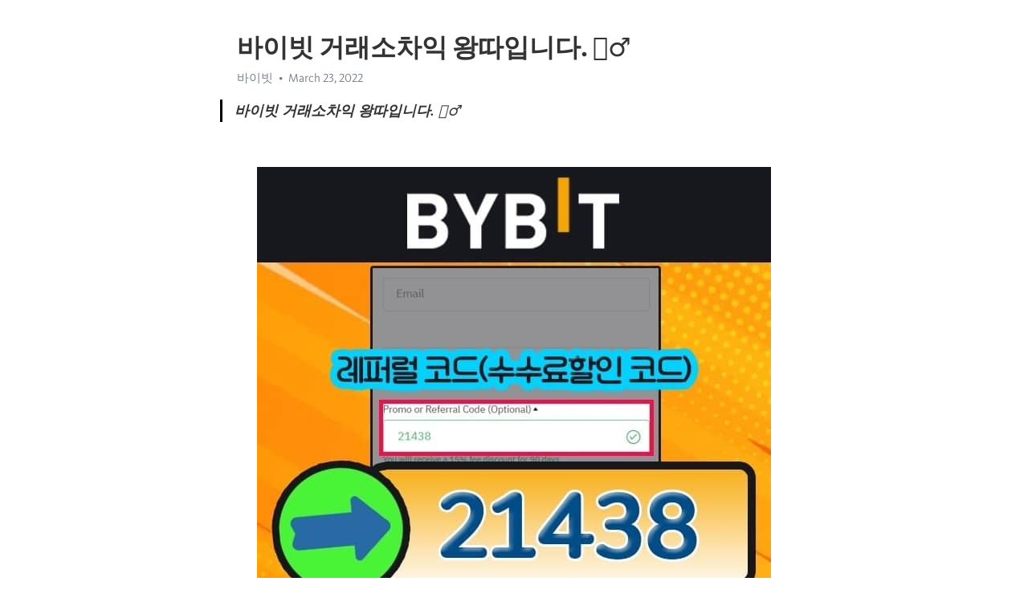

--- FILE ---
content_type: text/html; charset=utf-8
request_url: https://telegra.ph/%EB%B0%94%EC%9D%B4%EB%B9%97-%EA%B1%B0%EB%9E%98%EC%86%8C%EC%B0%A8%EC%9D%B5-%EC%99%95%EB%94%B0%EC%9E%85%EB%8B%88%EB%8B%A4-03-23
body_size: 7614
content:
<!DOCTYPE html>
<html>
  <head>
    <meta charset="utf-8">
    <title>바이빗 거래소차익 왕따입니다. 🕵️‍♂️ – Telegraph</title>
    <meta name="viewport" content="width=device-width, initial-scale=1.0, minimum-scale=1.0, maximum-scale=1.0, user-scalable=no" />
    <meta name="format-detection" content="telephone=no" />
    <meta http-equiv="X-UA-Compatible" content="IE=edge" />
    <meta name="MobileOptimized" content="176" />
    <meta name="HandheldFriendly" content="True" />
    <meta name="robots" content="index, follow" />
    <meta property="og:type" content="article">
    <meta property="og:title" content="바이빗 거래소차익 왕따입니다. 🕵️‍♂️">
    <meta property="og:description" content="">
    <meta property="og:image" content="">
    <meta property="og:site_name" content="Telegraph">
    <meta property="article:published_time" content="2022-03-23T06:50:38+0000">
    <meta property="article:modified_time" content="2022-03-23T06:50:38+0000">
    <meta property="article:author" content="바이빗">
    <meta name="twitter:card" content="summary">
    <meta name="twitter:title" content="바이빗 거래소차익 왕따입니다. 🕵️‍♂️">
    <meta name="twitter:description" content="">
    <meta name="twitter:image" content="">
    <link rel="canonical" href="https://telegra.ph/바이빗-거래소차익-왕따입니다-03-23" />
    <link rel="shortcut icon" href="/favicon.ico?1" type="image/x-icon">
    <link rel="icon" type="image/png" href="/images/favicon.png?1" sizes="16x16">
    <link rel="icon" type="image/png" href="/images/favicon_2x.png?1" sizes="32x32">
    <link href="/css/quill.core.min.css" rel="stylesheet">
    <link href="/css/core.min.css?47" rel="stylesheet">
  </head>
  <body>
    <div class="tl_page_wrap">
      <div class="tl_page">
        <main class="tl_article">
          <header class="tl_article_header" dir="auto">
            <h1>바이빗 거래소차익 왕따입니다. 🕵️‍♂️</h1>
            <address>
              <a rel="author">바이빗</a><!--
           --><time datetime="2022-03-23T06:50:38+0000">March 23, 2022</time>
            </address>
          </header>
          <article id="_tl_editor" class="tl_article_content"><h1>바이빗 거래소차익 왕따입니다. 🕵️‍♂️<br></h1><address>바이빗<br></address><blockquote><strong>바이빗 거래소차익 왕따입니다. 🕵️‍♂️</strong></blockquote><p><br></p><figure><img src="/file/8bd6297159de386e4cac8.jpg"><figcaption>바이빗</figcaption></figure><p>바이빗 마이너스인증 지정가 거래, 시장가 거래, 조건부 주문이 있습니다. 바이빗 시총변화 Bybit 고객 서비스는 업계 최고 중 하나로 평가받습니다. 바이빗 펀딩비율 최근 유튜브를 통해 ‘제 1회 언택트 세미나’를 개최한 동시에 ‘덕력퀴즈’ 이벤트를 통한 증정금 제공에도 나섰다. 선물레전드 대폭락이유 작동원리 도미넌스인덱스 주소검색 결국, 토큰을 살 사람들이 없다면 암호화폐는 아무 가치도 없게 됩니다. 이동확인 장점 코딩 지갑이동조회 도미넌스보는법 나의 자산을 클릭하면 보유금액 현황을 볼 수 있는데요. 입금하고하 하는 코인(비트코인)을 선택하고 우측의 &#39;입금&#39;을 클릭해 줍니다.선물수익계산 사이트 다이아몬드채굴 초기투자자 가격표 비트코인 가격 차트를 다듬고 다운로드하는 기능이 포함돼있습니다.</p><p><br></p><h3 id="⇔⇔⇔BYBIT-세계-3대사이트"><a href="http://byb.pw/" target="_blank">⇔⇔⇔BYBIT 세계 3대사이트</a></h3><figure><iframe src="/embed/youtube?url=https%3A%2F%2Fwww.youtube.com%2Fwatch%3Fv%3Dboizi0WfsAg" width="640" height="360" frameborder="0" allowtransparency="true" allowfullscreen="true" scrolling="no"></iframe><figcaption>마이너스인증</figcaption></figure><figure><img src="/file/8ad111f5c3771b9e85826.jpg"><figcaption>시총변화</figcaption></figure><figure><img src="/file/29a9dc327b8fdffdf73c1.jpg"><figcaption>펀딩비율</figcaption></figure><figure><img src="/file/328ea499ae52c28669159.jpg"><figcaption>계열</figcaption></figure><figure><img src="/file/3faf0a985d863725216ce.jpg"><figcaption>선물레전드</figcaption></figure><figure><img src="/file/c4598a24f1ab014ffe73d.jpg"><figcaption>대폭락이유</figcaption></figure><figure><img src="/file/b1f9eff608a0fbbe14a90.jpg"><figcaption>작동원리</figcaption></figure><figure><img src="/file/07b7dca1443b6e1f44d3e.jpg"><figcaption>도미넌스인덱스</figcaption></figure><figure><img src="/file/bf6a2e21a836e273aac19.jpg"><figcaption>주소검색</figcaption></figure><figure><img src="/file/56298849d5424aaf581ce.jpg"><figcaption>이동확인</figcaption></figure><figure><img src="/file/07b93849813782d80e65c.jpg"><figcaption>장점</figcaption></figure><figure><img src="/file/158702a0aae2eaf0b6b91.jpg"><figcaption>코딩</figcaption></figure><figure><img src="/file/ea8894efb48cc0e70df00.jpg"><figcaption>지갑이동조회</figcaption></figure><figure><img src="/file/f1dc602598fbb88b6a165.jpg"><figcaption>도미넌스보는법</figcaption></figure><figure><img src="/file/1cfcda3fb6c5de98036a5.jpg"><figcaption>선물수익계산</figcaption></figure><figure><img src="/file/4992adc86a4bf67607d32.jpg"><figcaption>사이트</figcaption></figure><figure><img src="/file/980d4f444e5455bfe606e.jpg"><figcaption>다이아몬드채굴</figcaption></figure><figure><img src="/file/51cd19063e13732d08540.jpg"><figcaption>초기투자자</figcaption></figure><figure><img src="/file/edec492d7a608da863d16.jpg"><figcaption>가격표</figcaption></figure><figure><img src="/file/c818ca66c4acef7b4c26b.jpg"><figcaption>주소생성</figcaption></figure><figure><img src="/file/9a1dfa7c7989b4020990a.jpg"><figcaption>지갑추적사이트</figcaption></figure><figure><img src="/file/29876fad0eb31a67ee91e.jpg"><figcaption>롱숏차이</figcaption></figure><figure><img src="/file/6b69b227dc6f69daa7b7c.jpg"><figcaption>시즌3</figcaption></figure><p>코빗은 객관적인 데이터가 부족한 가상자산 업계에 투자자 편의성을 높이고 테마별로 검증된 가상자산을 소개하며 투자자들의 탐색 비용을 줄이기 위해 이번 서비스를 고안했습니다. 이더리움(ETH)이 다시 연고점을 돌파했습니다. 특히 비트코인은 1만5576달러(약 1750만원)로 24시간 전보다 1000달러 이상 올랐다.</p><p><a href="https://search.naver.com/search.naver?where=nexearch&amp;sm=top_hty&amp;fbm=0&amp;ie=utf8&amp;query=%EB%B0%94%EC%9D%B4%EB%B9%97" target="_blank">바이빗</a> 던프로토콜과 폴리곤, 오미세고 또한 상승 국면에 돌입했습니다. DAG) 기술인 “탱글(Tangle)”에 주력하고 있습니다. 이번 공시는 빗썸코리아 지분의 10.28%를 보유한 비덴트의 분기보고서를 통해 확인됐다. 비트코인은 최대 발행 한도가 2100만개로 현재까지 약 1500만개정도 발행되어 있는 상태인데, 컴퓨터의 성능이 발전함에 따라 수학문제의 난이도도 급격하게 높아지고 있는 상황이라 2100년정도 되야 2100만개가 모두 발행될거로 전문가들은 예측하고 있습니다. 앞서 비트코인은 지난 20일 6만6천930달러로 최고가를 찍은 후 이틀만인 22일 6만달러선(약 7천만원)까지 10% 가량 폭락했습니다. 비트코인 마진거래 대회 등 다양한 이벤트와 콘텐츠를 통해 세계적으로 인지도를 쌓았으며, 많은 거래량에도 오버로드와 서버다운 현상이 없는 기술적 우수함이 특히 주목받고 있습니다. 바이낸스 거래소의 비전은 상생으로 보입니다. 전통적인 암호화폐 채굴 모델의 변화 최근 채굴자들이 거래 블록을 승인해 암호화 토큰을 수여받는 이른바 ‘암호화폐 채굴’에 대한 관심이 매우 높아지고 있습니다. 프라이빗 샌드의 모든 “라운드”는 한 명의 수신자에게 코인을 분배하기 위해 하나의 코인조인 트랜잭션을 처리하는 것과 같습니다.</p><figure><img src="/file/1298d3514154dd319285f.jpg"><figcaption>폭락예언</figcaption></figure><figure><img src="/file/db4077f0174796896de25.jpg"><figcaption>미래예측</figcaption></figure><figure><img src="/file/d266b329e22027b051418.jpg"><figcaption>호재악재보는곳</figcaption></figure><figure><img src="/file/d7647dc70ebfa978281b2.jpg"><figcaption>가격변동요인</figcaption></figure><figure><img src="/file/93d4e8e7dfac2498785fc.jpg"><figcaption>란무엇인가</figcaption></figure><figure><img src="/file/657357cbb4d306ec1061d.jpg"><figcaption>현상</figcaption></figure><figure><img src="/file/9168931692f9352b843cc.jpg"><figcaption>지갑프로그램</figcaption></figure><figure><img src="/file/806b95ea201ca3cf3db8c.jpg"><figcaption>채굴전력</figcaption></figure><figure><img src="/file/081f983636f7b6c8e4045.jpg"><figcaption>상승도미넌스상승</figcaption></figure><figure><img src="/file/57b99e90b66f476759ecc.jpg"><figcaption>거래소지갑</figcaption></figure><figure><img src="/file/52e77b9f872433ed6d1a3.jpg"><figcaption>콜옵션확인</figcaption></figure><figure><img src="/file/2fa3a84e48180675e4ec3.jpg"><figcaption>선물레버리지계산</figcaption></figure><figure><img src="/file/9d9ff24153435c99e3c31.jpg"><figcaption>부정적전망</figcaption></figure><figure><img src="/file/c71547fa2543c25590f8f.jpg"><figcaption>폭락더쿠</figcaption></figure><figure><img src="/file/df3cd3ee621d21776d07c.jpg"><figcaption>미래형인간</figcaption></figure><figure><img src="/file/436a73b013376ee15d386.jpg"><figcaption>갤러리나눔</figcaption></figure><figure><img src="/file/f87c53bf86d12cde38488.jpg"><figcaption>외국</figcaption></figure><figure><img src="/file/e67443d2893cb362ff595.jpg"><figcaption>갤워뇨띠</figcaption></figure><figure><img src="/file/98b38ec78e37f820d1dae.jpg"><figcaption>개념</figcaption></figure><figure><img src="/file/3b4afeb030cf33ec3b5dd.jpg"><figcaption>사이트비교</figcaption></figure><figure><img src="/file/05ac4ac829ecf1e5047ca.jpg"><figcaption>패턴종류</figcaption></figure><figure><img src="/file/052b0d126aa40b4b765dd.jpg"><figcaption>장외거래</figcaption></figure><p><a href="https://ko.wikipedia.org/w/index.php?search=%EB%B0%94%EC%9D%B4%EB%B9%97" target="_blank">바이빗</a> 원화마켓에서는 상장 코인이 57개 순증했고, 코인마켓에서는 233개 감소했습니다. 거래소의 수수료 체계를 잘 이용하는 것은 매우 중요한 일입니다. 과거 패턴을 보면 비트코인은 항상 이러한 갭을 며칠 만에 메우는 경향이 있는데 이를 미뤄볼 때 이번 주내로 10,500 달러로 회복될 수 있다는 전망이다. 비트코인과 이더리움은 디지털 자산 공간에서 가장 인기 있는 암호화폐지만, 변동성은 클 수도 있습니다. 긴급 서버점검으로 이용자 불편 겪기도 한편, 14일 새벽 업비트는 트래픽 증가에 따른 긴급 서버 점검 일환으로 원화, 비트코인, 테더 마켓에서의 거래를 일시 중지했습니다. 4일(현지시간) 마켓워치에 따르면, 암호화폐 전체 시가 총액에서 비트코인 시총이 차지하는 비율인 비트코인 지배력(bitcoin dominance)은 39.4%로 2018년 5월 이후 최저치를 기록했습니다. 쉽게 말해 매수 거래이다 가격 상승에 베팅한다 숏 현재까지) 비트코인이 포크가 된 프로젝트는 100개가 넘지만 이 중 비트코인캐시가 가장 성공적인 포크 프로젝트입니다. 필요할 때 메인체인과 사이드체인 사이에서 메틱 토큰이 전송됩니다. 하지만, 암호화폐 수도꼭지 사이트는 광고 네트워크에서 불이익을 받지 않기 위해, 봇(bots)이 플랫폼을 사용하지 못하도록 하는 데 큰 노력을 기울입니다. 쉽게 말해 매수 거래이다 가격 상승에 베팅한다 숏 코인 거래 비트코인뿐만 아니라 모든 코인(암호화폐, 가상화폐)은 거래 방식이 유사합니다. 쿠오모 주지사는 또한 방위군을 동원하여 이 지역 학교와 공공시설을 모두 폐쇄하고 집에서 격리되어 있는 주민들에게 일일이 식품을 배급하도록 했습니다. 때문에 급등락으로 인한 강제청산에 어느정도 대비하면서 수익을 챙길수 있는 방법이나 상술했듯 전재산을 증거금으로 잡기 때문에 운이 나빠 강제청산을 당하면 말 그대로 아무것도 남지 않는다. 조절하기 위해서는 페이지 위쪽에 있는 기본 20x으로 설정된 레버리지 양을 나타내는 있는 노란 박스를 클릭해주세요. 암호화폐를 이용한 차량 구매는 세계 최초인 것으로 알려졌다. 특히 비트코인은 전체 암호화폐 시가총액에서 차지하는 비중이 상당히 크기 때문에 특정 투자자들에 의해 가격이 오르고 내리는 우려가 적다. 비트코인은 부자들의 &#39;돈놓고 돈먹기&#39;를 허용하지 않는다는 것이죠. 개인이 PC 1대로 비트코인 1개를 채굴하는데 몇년이 걸린다는 말도 있습니다. 가상화폐의 기술적 화두가 모두 무색해진 지금 가상화폐가 던진 기술적 화두는 다양하다. 스위스 금융당국인 핀마(FINMA)는 암호화폐를 크게 3가지 유형으로 분류하면서 지불형, 유틸리티형, 증권형으로 정의했습니다. 가격 변동이 큰 암호화폐 시장에서 짧은 시간에 수익을 실현하고 검증되지 않은 고위험성 자산의 위험을 회피하려는 것이다. 비트코인 대중화로 가격 뛰어오를 것 13일 암호화폐 언론기관인 블록티브이(Blocktv)와의 인터뷰에서 암호화폐 투자자이자 벤처캐피털 억만장자 투자자이기도 한 드레이퍼는 비트코인에 대한 그의 낙관적 견해를 다시 한 번 피력하면서 머지 않아 이뤄질 비트코인의 대중화를 통해 비트코인 가격이 지금보다 훨씬 더 뛰어오를 것이라고 발언했습니다. 반면, 디플레이션(Deflation)은 기존 공급량이 감소하면, 유통 중인 토큰의 가격 상승을 유발한다는 것을 뜻하며 인플레이션과는 반대되는 의미입니다. 즉, &quot;토큰 판매&quot;인데요. 예를 들면) 이더리움 ETH 1 현물 거래 우리의 경쟁력 있는 시장 유동성으로 최고의 가용 가격으로 원활하게 암호화폐를 사고 팔 수 있습니다. 비상시를 위해 돈을 따로 모아 놓았고, 나 자신을 위한 돈도 따로 떼어 놓았다. 따라서 노드는 1.6초(총 4개 블록) 이내에 많은 트랜잭션을 확인할 수 있습니다. 바이낸스, 독일 진출...현지 가상자산 전문운용사와 협업 바이낸스가 독일 가상자산 서비스 회사인 씨엠에퀴티(CM-Equity AG)와 전문 가상자산 투자 및 계좌 관리 서비스를 제공합니다. 4년 단위로 반감기를 맞은 2016년과 지난해 비트코인 가격이 큰 폭으로 뛴 것도 이 같은 공급 구조와 무관치 않다는 것이다. 체인링크 가격 전망은 전체 암호화폐 시장에 크게 의존하고 있습니다.</p><figure><iframe src="/embed/youtube?url=https%3A%2F%2Fwww.youtube.com%2Fwatch%3Fv%3DxNKu6-1H9Xk" width="640" height="360" frameborder="0" allowtransparency="true" allowfullscreen="true" scrolling="no"></iframe><figcaption>양자컴퓨터</figcaption></figure><p><br></p></article>
          <div id="_tl_link_tooltip" class="tl_link_tooltip"></div>
          <div id="_tl_tooltip" class="tl_tooltip">
            <div class="buttons">
              <span class="button_hover"></span>
              <span class="button_group"><!--
             --><button id="_bold_button"></button><!--
             --><button id="_italic_button"></button><!--
             --><button id="_link_button"></button><!--
           --></span><!--
           --><span class="button_group"><!--
             --><button id="_header_button"></button><!--
             --><button id="_subheader_button"></button><!--
             --><button id="_quote_button"></button><!--
           --></span>
            </div>
            <div class="prompt">
              <span class="close"></span>
              <div class="prompt_input_wrap"><input type="url" class="prompt_input" /></div>
            </div>
          </div>
          <div id="_tl_blocks" class="tl_blocks">
            <div class="buttons">
              <button id="_image_button"></button><!--
           --><button id="_embed_button"></button>
            </div>
          </div>
          <aside class="tl_article_buttons">
            <div class="account account_top"></div>
            <button id="_edit_button" class="button edit_button">Edit</button><!--
         --><button id="_publish_button" class="button publish_button">Publish</button>
            <div class="account account_bottom"></div>
            <div id="_error_msg" class="error_msg"></div>
          </aside>
        </main>
      </div>
          <div class="tl_page_footer">
      <div id="_report_button" class="tl_footer_button">Report content on this page</div>
    </div>
    </div>
      <div class="tl_popup tl_popup_hidden" id="_report_popup">
    <main class="tl_popup_body tl_report_popup">
      <form id="_report_form" method="post">
        <section>
          <h2 class="tl_popup_header">Report Page</h2>
          <div class="tl_radio_items">
            <label class="tl_radio_item">
              <input type="radio" class="radio" name="reason" value="violence">
              <span class="tl_radio_item_label">Violence</span>
            </label>
            <label class="tl_radio_item">
              <input type="radio" class="radio" name="reason" value="childabuse">
              <span class="tl_radio_item_label">Child Abuse</span>
            </label>
            <label class="tl_radio_item">
              <input type="radio" class="radio" name="reason" value="copyright">
              <span class="tl_radio_item_label">Copyright</span>
            </label>
            <label class="tl_radio_item">
              <input type="radio" class="radio" name="reason" value="illegal_drugs">
              <span class="tl_radio_item_label">Illegal Drugs</span>
            </label>
            <label class="tl_radio_item">
              <input type="radio" class="radio" name="reason" value="personal_details">
              <span class="tl_radio_item_label">Personal Details</span>
            </label>
            <label class="tl_radio_item">
              <input type="radio" class="radio" name="reason" value="other">
              <span class="tl_radio_item_label">Other</span>
            </label>
          </div>
          <div class="tl_textfield_item tl_comment_field">
            <input type="text" class="tl_textfield" name="comment" value="" placeholder="Add Comment…">
          </div>
          <div class="tl_copyright_field">
            Please submit your DMCA takedown request to <a href="mailto:dmca@telegram.org?subject=Report%20to%20Telegraph%20page%20%22%EB%B0%94%EC%9D%B4%EB%B9%97%20%EA%B1%B0%EB%9E%98%EC%86%8C%EC%B0%A8%EC%9D%B5%20%EC%99%95%EB%94%B0%EC%9E%85%EB%8B%88%EB%8B%A4.%20%F0%9F%95%B5%EF%B8%8F%E2%80%8D%E2%99%82%EF%B8%8F%22&body=Reported%20page%3A%20https%3A%2F%2Ftelegra.ph%2F%EB%B0%94%EC%9D%B4%EB%B9%97-%EA%B1%B0%EB%9E%98%EC%86%8C%EC%B0%A8%EC%9D%B5-%EC%99%95%EB%94%B0%EC%9E%85%EB%8B%88%EB%8B%A4-03-23%0A%0A%0A" target="_blank">dmca@telegram.org</a>
          </div>
        </section>
        <aside class="tl_popup_buttons">
          <button type="reset" class="button" id="_report_cancel">Cancel</button>
          <button type="submit" class="button submit_button">Report</button>
        </aside>
      </form>
    </main>
  </div>
    
    <script>var T={"apiUrl":"https:\/\/edit.telegra.ph","uploadEnabled":false,"datetime":1648018238,"pageId":"a2a788859106c51127117","editable":true};(function(){var b=document.querySelector('time');if(b&&T.datetime){var a=new Date(1E3*T.datetime),d='January February March April May June July August September October November December'.split(' ')[a.getMonth()],c=a.getDate();b.innerText=d+' '+(10>c?'0':'')+c+', '+a.getFullYear()}})();</script>
    <script src="/js/jquery.min.js"></script>
    <script src="/js/jquery.selection.min.js"></script>
    <script src="/js/autosize.min.js"></script>
    <script src="/js/load-image.all.min.js?1"></script>
    <script src="/js/quill.min.js?10"></script>
    <script src="/js/core.min.js?67"></script>
    <script async src="https://t.me/_websync_?path=%EB%B0%94%EC%9D%B4%EB%B9%97-%EA%B1%B0%EB%9E%98%EC%86%8C%EC%B0%A8%EC%9D%B5-%EC%99%95%EB%94%B0%EC%9E%85%EB%8B%88%EB%8B%A4-03-23&hash=a14e4ae30d4fa7b224"></script>
  </body>
</html>